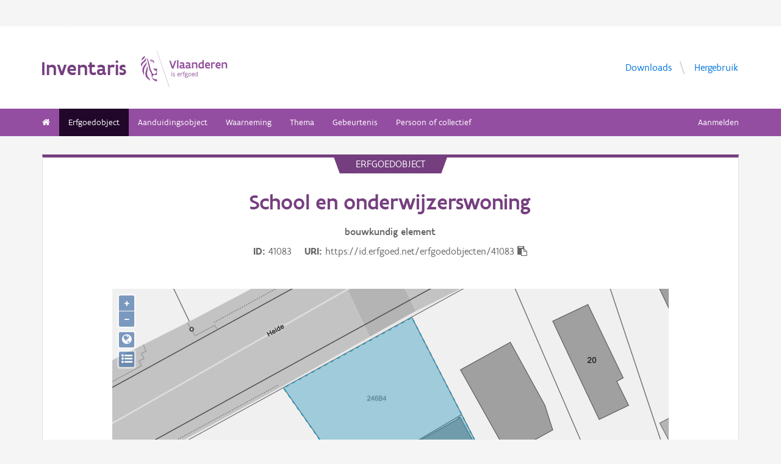

--- FILE ---
content_type: text/html; charset=UTF-8
request_url: https://inventaris.onroerenderfgoed.be/erfgoedobjecten/41083
body_size: 9506
content:
<!doctype html><html class=no-js lang=nl> <head><script src=/static/node_modules/foundation-sites/js/vendor/jquery.js></script><base href=/ ><meta name=title content="School en onderwijzerswoning | Inventaris Onroerend Erfgoed"><meta name=description content="Witbeschilderde vleugel van zeven traveeën en één bouwlaag onder zadeldak, van 1879."><meta name=twitter:card content=summary><meta name=twitter:site content=@vioe><meta name=twitter:title content="School en onderwijzerswoning"><meta name=twitter:description content="Witbeschilderde vleugel van zeven traveeën en één bouwlaag onder zadeldak, van 1879."><meta name=twitter:image content=https://beeldbank.onroerenderfgoed.be/images/143632/content/medium><link rel=canonical href=https://inventaris.onroerenderfgoed.be/erfgoedobjecten/41083><meta property=og:locale content=nl_BE><meta property=og:type content=website><meta property=og:title content="School en onderwijzerswoning"><meta property=og:description content="Witbeschilderde vleugel van zeven traveeën en één bouwlaag onder zadeldak, van 1879."><meta property=og:image content=https://beeldbank.onroerenderfgoed.be/images/143632/content/medium><meta property=og:url content=https://inventaris.onroerenderfgoed.be/erfgoedobjecten/41083><!-- head --><meta charset=utf-8><meta name=viewport content="width=device-width, initial-scale=1.0"><title>School en onderwijzerswoning | Inventaris Onroerend Erfgoed</title><!-- css --><link rel=stylesheet href=/static/css/app.css><!-- Privacy-friendly analytics by Plausible --><script async src=https://plausible.io/js/pa-9FGWgg4v2tQ8dKKtT2U4B.js></script><script>
    window.plausible=window.plausible||function(){(plausible.q=plausible.q||[]).push(arguments)},plausible.init=plausible.init||function(i){plausible.o=i||{}};
    plausible.init()
  </script></head> <body> <div class=container> <div class=vlaanderen-header-container> <script src=https://prod.widgets.burgerprofiel.vlaanderen.be/api/v1/node_modules/@govflanders/vl-widget-polyfill/dist/index.js></script> <script src=https://prod.widgets.burgerprofiel.vlaanderen.be/api/v1/node_modules/@govflanders/vl-widget-client/dist/index.js></script> <script src=https://prod.widgets.burgerprofiel.vlaanderen.be/api/v1/widget/967c43ed-9b88-4ffc-b3be-f9a2d566e8ea/embed></script> <script>
    // Capture any widget that is present or will be present on the webpage.
    vl.widget.client.capture(function (widget) {
      // Only process the widget if widget is a global header.
      if (widget.getPluginTypeId() === 'global_header') {
        // Get the Citizen Profile Session extension from the global header widget.
        widget.getExtension('citizen_profile.session').then(function (session) {
          var websiteHasAuthenticatedSession = false;
          
          // Inform the session extension about the current session state of the website.
          session.configure({
            active: websiteHasAuthenticatedSession,
            endpoints: {
              loginUrl: '/aanmelden',
              loginRedirectUrl: '/',
              logoutUrl: '/afmelden',
              switchCapacityUrl: '/wisselen?goto=/aanmelden'
            }
          });
          const pyoes_banner = JSON.parse('{"banner": "", "detail": ""}');
          if (pyoes_banner && pyoes_banner.banner) {
            render_info_banner(pyoes_banner.banner, pyoes_banner.detail || '');
          }
        });
        
      }
    });
  </script> </div> <script>
    function render_contact(config) {
      // Capture any widget that is present or will be present on the webpage.
      vl.widget.client.capture(function (widget) {
        // Only process the widget if widget is a global header.
        if (widget.getPluginTypeId() === 'global_header') {
          //Extra contact config
          widget.getExtension('contact').then(contact => {
            contact.setServicePoints(config);
          });
        }
      });
    }
  </script> <script>render_contact({
          "displayMode": "grouped",
          "groupLabel": "Heb je een vraag of opmerking over een beeld in de beeldbank? aangepast",
          "contextual": [
            {
              "type": "link",
              "href": "/contact",
              "label": "Stel je vraag via ons contactformulier"
            }
          ],
          "defaults": [
            {
              "type": "contactOption",
              "contactGroupId": "5c38f45b-d456-49ad-8d73-1abd9a6206e0",
              "label": "Onroerend Erfgoed"
            }
          ]
        })</script> <!-- header --> <!-- wrapper & responsive navigation --> <div class=wrapper> <div class="row inner"> <!-- logo --> <div class="logo-block-wrapper medium-7 small-12 columns"> <div class=logo-block> <a href=/ > <div class="small-6 logo-block-title"><h1>Inventaris</h1></div> <div class="small-6 columns"> <svg class=vlaanderen-header-logo width=159 height=70 role=img aria-labelledby=LogoTitle aria-describedby=LogoDesc xmlns=http://www.w3.org/2000/svg viewbox="0 0 196.3 83.2" preserveaspectratio="xMidYMin meet"> <g> <title id=LogoTitle>Link naar homepagina</title> <desc id=LogoDesc>Logo agentschap Onroerend Erfgoed</desc> </g> <style>
                  .su0{fill:#914f9a}
              </style> <g id=Layer_1> <path d="M80.5 23l-6.1 17.6h-3.6L64.7 23H68l4.6 13.4L77.2 23h3.3zm4.8-1.8h.4v19.1h-3.1V21.5l2.7-.3zm14.2 19.4c-1 0-2.1-.3-3.1-1.4-.5.4-1 .8-1.6 1-.6.3-1.2.4-2.1.4-.9 0-2.1-.2-3-.8-.9-.6-1.6-1.7-1.6-3.5 0-1.2.3-2.2 1-2.8.7-.6 1.9-1 3.8-1 .7 0 1.6 0 2.8.1v-.7c0-.9-.3-1.6-.8-2s-1.1-.6-1.9-.6c-1.2 0-2.6.4-3.7.9l-.7-2.7c1.4-.7 3.3-1.2 5-1.2 1.4 0 2.6.3 3.6 1 .9.7 1.5 1.8 1.5 3.5V36c0 .6.2 1.1.6 1.4.4.3.9.5 1.5.6l-1.3 2.6zm-3.7-5.8c-1.4 0-2.6 0-3.3.2-.8.2-1.2.6-1.2 1.4 0 1.1.8 1.7 1.9 1.7.4 0 1-.1 1.6-.4.6-.3 1-1 1-2v-.9zm17.3 5.8c-1 0-2.1-.3-3.1-1.4-.5.4-1 .8-1.6 1-.6.3-1.2.4-2.1.4-.9 0-2.1-.2-3-.8-.9-.6-1.6-1.7-1.6-3.5 0-1.2.3-2.2 1-2.8.7-.6 1.9-1 3.8-1 .7 0 1.6 0 2.8.1v-.7c0-.9-.3-1.6-.8-2-.5-.4-1.1-.6-1.9-.6-1.2 0-2.6.4-3.7.9l-.7-2.7c1.4-.7 3.3-1.2 5-1.2 1.4 0 2.6.3 3.6 1 .9.7 1.5 1.8 1.5 3.5V36c0 .6.2 1.1.6 1.4.4.3.9.5 1.5.6l-1.3 2.6zm-3.7-5.8c-1.4 0-2.6 0-3.3.2-.8.2-1.2.6-1.2 1.4 0 1.1.8 1.7 1.9 1.7.4 0 1-.1 1.6-.4.6-.3 1-1 1-2v-.9zm6.9-8.2h2.6l.3 1.1c1.3-.8 2.8-1.3 4.4-1.3 1.3 0 2.6.4 3.5 1.1.9.8 1.5 2 1.5 3.7v9.1h-3.1v-8.2c0-1-.4-1.7-.9-2.2-.6-.4-1.3-.6-2.2-.6-1.1 0-2.1.3-3 .8v10.1h-3.1V26.6zm27 13.7H141l-.6-1c-1.1.8-2.2 1.3-3.7 1.3-2 0-3.4-.8-4.4-2-1-1.2-1.4-2.8-1.4-4.5 0-2.6.8-4.5 2.1-5.8 1.3-1.3 3.1-1.9 5.2-1.9.6 0 1.3 0 2 .1v-5l2.6-.3h.5v19.1zm-3.1-10.8c-.8-.2-1.6-.3-2.2-.3-1.2 0-2.2.3-2.8 1.1-.7.7-1.1 1.8-1.1 3.2 0 1 .3 2.1.8 2.8.6.8 1.4 1.3 2.5 1.3.9 0 2-.3 2.8-.8v-7.3zm16.6 7.3v3c-1.2.6-2.7.8-3.9.8-1.9 0-3.7-.6-4.9-1.8-1.3-1.2-2.1-3-2.1-5.3s.8-4.1 1.9-5.3c1.1-1.2 2.7-1.8 4.2-1.8.4 0 1.2.1 2 .3.8.3 1.7.8 2.3 1.7.7.9 1.1 2.3 1.1 4.2v2.1h-8.3c.2 1.1.8 1.9 1.6 2.3.7.5 1.6.7 2.5.7 1.2 0 2.4-.3 3.4-.9h.2zm-2.2-4.6c-.1-1-.4-1.7-.9-2.2-.5-.5-1.1-.7-1.7-.7-.6 0-1.3.2-1.8.7-.5.5-.9 1.2-1.1 2.2h5.5zm13.5-2.2c-.8-.5-1.5-.7-2.3-.7-1 0-1.9.4-2.8 1v10h-3.1V26.6h2.6l.3 1.1c.9-.8 2.1-1.4 3.5-1.4.4 0 .9 0 1.4.1.5.1 1 .2 1.3.4l-.9 3.2zm12.7 6.8v3c-1.2.6-2.7.8-3.9.8-1.9 0-3.7-.6-4.9-1.8-1.3-1.2-2.1-3-2.1-5.3s.8-4.1 1.9-5.3c1.1-1.2 2.7-1.8 4.2-1.8.4 0 1.2.1 2 .3.8.3 1.7.8 2.3 1.7.7.9 1.1 2.3 1.1 4.2v2.1h-8.3c.2 1.1.8 1.9 1.6 2.3.7.5 1.6.7 2.5.7 1.2 0 2.4-.3 3.4-.9h.2zm-2.2-4.6c-.1-1-.4-1.7-.9-2.2-.5-.5-1.1-.7-1.7-.7-.6 0-1.3.2-1.8.7-.5.5-.9 1.2-1.1 2.2h5.5zm5.3-5.6h2.6l.3 1.1c1.3-.8 2.8-1.3 4.4-1.3 1.3 0 2.6.4 3.5 1.1.9.8 1.5 2 1.5 3.7v9.1h-3.1v-8.2c0-1-.4-1.7-.9-2.2-.6-.4-1.3-.6-2.2-.6-1.1 0-2.1.3-3 .8v10.1h-3.1V26.6zM69.5 48.7c0-.4.3-.8.8-.8.4 0 .8.3.8.8 0 .4-.4.8-.8.8-.4-.1-.8-.4-.8-.8zm.2 2h1.1v7.6h-1.1v-7.6zm3.1 6.4c.5.2 1.2.3 1.8.3.8 0 1.9-.4 1.9-1.2 0-.4-.2-.7-.6-.9-.5-.3-1.2-.5-1.9-.9-.8-.4-1.2-1-1.2-1.8 0-1.5 1.2-2 2.6-2 .6 0 1.1.1 1.5.2v1c-.4-.1-1.1-.2-1.7-.2-.7 0-1.3.2-1.3.9 0 .4.2.7.6.9.5.3 1.4.6 2.1 1 .8.4 1 .9 1 1.7 0 .8-.4 1.4-1 1.8-.6.4-1.4.6-2.1.6-.6 0-1.2-.1-1.7-.3v-1.1zm16.3-2.3h-4.7c.1 1.6 1.1 2.6 2.5 2.6.7 0 1.4-.2 2.1-.5v1c-.8.4-1.5.5-2.2.5-2.2 0-3.5-1.6-3.5-4 0-2.2 1-3.9 3.3-3.9 1.9 0 2.6 1.5 2.6 3.2v1.1zm-1.1-1c0-1.2-.3-2.2-1.5-2.2s-1.9.9-2.1 2.2H88zm2.8-3.1h.8l.3.9c.6-.7 1.2-1 1.9-1 .2 0 .4 0 .6.1.2 0 .4.1.6.2l-.4 1c-.3-.1-.7-.2-1-.2-.7 0-1.2.4-1.6 1v5.7h-1.1v-7.7zm4.7 0h1.2c0-1.1.2-1.9.6-2.3.4-.5 1-.6 1.6-.6.6 0 1.2.1 1.8.3l-.3 1c-.5-.2-1-.3-1.3-.3-.4 0-.7.1-.9.4-.2.3-.4.8-.4 1.5h1.7v1h-1.7v6.6h-1.1v-6.6h-1.2v-1zm8.6 6c1 0 1.8.2 2.3.6.5.4.7.9.7 1.5 0 .8-.5 1.6-1.2 2.1s-1.7.9-2.7.9c-.9 0-1.6-.3-2.1-.7-.5-.4-.8-1-.8-1.7 0-.6.3-1.3.9-1.9-.2-.1-.4-.3-.5-.5-.1-.2-.2-.5-.2-.7 0-.4.2-.9.5-1.3-.2-.2-.4-.5-.5-.8-.1-.3-.2-.7-.2-1 0-.7.3-1.4.8-1.8.5-.5 1.2-.7 2-.7.6 0 1.1.1 1.5.4.3-.2.7-.4 1-.6.3-.1.7-.2.9-.2l.3 1c-.4.1-.9.2-1.4.5.3.4.4.9.4 1.4 0 .7-.3 1.4-.8 1.9s-1.2.8-2 .8c-.5 0-1-.1-1.4-.3-.2.2-.3.4-.3.6 0 .4.3.7.9.7h1.9zm-1.9 1c-.4.5-.7 1.1-.7 1.6 0 .4.1.8.4 1.1s.8.4 1.4.4c.8 0 1.4-.2 1.9-.6.5-.4.7-.8.7-1.3 0-.6-.3-.9-.9-1-.5-.2-1.3-.2-2.1-.2h-.7zm1.2-6.1c-.6 0-1 .2-1.3.5-.3.3-.4.7-.4 1.1 0 .4.2.8.4 1.1.3.3.7.5 1.3.5.6 0 1-.2 1.3-.5.3-.3.4-.7.4-1.1 0-.4-.1-.8-.4-1.1-.3-.3-.7-.5-1.3-.5zm4.4 2.9c0-1.1.4-2.1 1-2.8.6-.7 1.5-1.2 2.5-1.2s1.9.4 2.5 1.2c.6.7.9 1.7.9 2.8 0 1.1-.4 2.1-1 2.8-.6.7-1.5 1.2-2.5 1.2s-1.9-.4-2.5-1.2c-.5-.7-.9-1.7-.9-2.8zm1.2 0c0 .8.2 1.5.6 2.1.4.5 1 .9 1.8.9s1.3-.3 1.7-.8c.4-.5.6-1.2.6-2s-.2-1.5-.6-2.1c-.4-.5-1-.9-1.8-.9s-1.3.3-1.7.8c-.4.5-.6 1.2-.6 2zm12.9.3h-4.7c.1 1.6 1.1 2.6 2.5 2.6.7 0 1.4-.2 2.1-.5v1c-.8.4-1.5.5-2.2.5-2.2 0-3.5-1.6-3.5-4 0-2.2 1-3.9 3.3-3.9 1.9 0 2.6 1.5 2.6 3.2v1.1zm-1.2-1c0-1.2-.3-2.2-1.5-2.2s-1.9.9-2.1 2.2h3.6zm8.7 4.5h-.7l-.2-.7c-.6.5-1.3.8-2.1.8-1 0-1.8-.5-2.4-1.2-.6-.7-.9-1.7-.9-2.9 0-1.1.3-2 .9-2.7.6-.7 1.6-1.1 2.9-1.1.5 0 1 .1 1.4.2v-2.9l1.1-.1h.1v10.6zm-1.2-6.4c-.5-.2-1-.3-1.5-.3-.8 0-1.4.2-1.9.7-.5.5-.7 1.2-.7 2.2 0 .8.2 1.5.5 2 .4.5.9.9 1.8.9.8 0 1.4-.3 1.8-.8v-4.7z" class=su0></path> <path d=M50.5-2.3h.4v87.7h-.4z class=su0 transform="rotate(-18.785 50.698 41.547)"></path> <path d="M37 41.4c-2-1.6-3 0-4.3-.1-1.1-.1-2.1-1.8-2.9-1.4-1.6.8.6 3.7 1.6 4.3.9.5 2 1 2.2 1.1 1.3.6 1.8 1.5 2 2.9 0 .3 0 1.1-.1 1.4-.6 2.5-5 4.8-7.5 3-1.2-.8-2.3-1.9-2.6-3.7-.7-3.3-3-5.7-3.8-8.9-.5-1.9-.8-4-1.3-6s-1-4-1.5-5.9c-.4-1.7-1.2-4.3-1.8-5.8-2.4-6.3-3.5-5.8-3.5-5.8s.9 1.7 4 17.1c.1.6 1.3 7.4 2.1 9.6.3.8.8 2.5 1.2 3.2 1 2.2 3.7 5.5 3.8 8.5.1 1.7.3 3.2.3 4.5 0 .4.2 1.9.4 2.6.7 1.8 5.9 7.7 11.5 7.7v-4.5c-5.5 0-10.8-3.1-10.9-3.4-.1-.1.3-2.3.7-3.2.7-1.8 2.1-3.5 4.5-3.7 2.7-.2 4.3.6 5.7.6l.2-14.1zM12.9 25.1c-.2 3.4-5.4 7.9-7 10.9-.8 1.4-1.8 3.9-2 5.4-.7 4 .2 6.5 1.2 8.8 1.7 4.1-.2 5.6 1.1 4.8 1.7-1.4 1.4-4.5 1.3-6.5-.1-1.6-.2-3.4 0-5.3.5-3.6 2.6-7.4 4.5-10.1 2.1-3.2 1.3-6.5.9-8m1 9.6s.6 2.7-1.8 9.5C6 62 17.7 63.7 21.1 67.9c0 0 1.3-1.8-4-7.6-1.9-2.1-3.7-6.8-2.2-13.5 2.2-9.8-1-12.1-1-12.1M2.4 22.9c-.3-1.1-.4-2-.3-2.8.3-4.2 4.1-5.9 5-6.5 0 0 1.7-1.2 1.9-2.4 0 0 1.8 4.4-2.3 6.9-2 1.4-3.4 2.9-4.3 4.8m9.6-4c.2.4 1.8 2.7-4.7 8.1-6.5 5.3-4.4 9.1-4.4 9.1s-6.9-3.8 1-10.5c7.9-6.6 6.3-8 6.3-8s1.2 0 1.8 1.3m8.4 2c1.1.1 1.8 3.6 4.4 4.4 1.9.6 3.9.3 4.4 1.4-.9.5-.2 2 .7 1.7.7-2 1-9.8-9.5-7.5zm3.4 1.6c.1-.2.2 0 .5-.2.3-.3.6-.8 1.1-.9.4-.1.8-.1 1.2.1.2.1.1.6-.1.8-.3.3-1.4-.2-1.4.6 0 1.3 1.7 0 2.6 0 .5 3-4.6 2.1-3.9-.4z" class=su0></path> </g> </svg> </div> </a> </div> </div> <!-- Links in header --> <div class="medium-5 columns text-right header-links show-for-medium-up"> <nav> <ul> <li><a href=/downloads target=_blank title="Ga naar de downloads">Downloads</a></li> <li><a href=/hergebruik target=_blank title="Ga naar de hergebruik pagina">Hergebruik</a></li> </ul> </nav> </div> </div> </div> <!-- navigation --> <nav class=top-bar data-topbar role=navigation> <ul class=title-area> <li class=name> </li> <li class="toggle-topbar menu-icon"><a href=#><span>menu</span></a></li> </ul> <section class="top-bar-section inner-nav"> <ul class=left> <li class=" "> <a href=/ ><i class="fa fa-home"></i></a> </li> <li class="active "> <a href="/erfgoedobjecten/zoeken?laad_standaardwaarden=true">Erfgoedobject</a> </li> <li class=" "> <a href="/aanduidingsobjecten/zoeken?laad_standaardwaarden=true">Aanduidingsobject</a> </li> <li class=" "> <a href="/waarnemingsobjecten/zoeken?laad_standaardwaarden=true">Waarneming</a> </li> <li class=" "> <a href="/themas/zoeken?laad_standaardwaarden=true">Thema</a> </li> <li class=" "> <a href="/gebeurtenissen/zoeken?laad_standaardwaarden=true">Gebeurtenis</a> </li> <li class=" "> <a href="/personen/zoeken?laad_standaardwaarden=true">Persoon of collectief</a> </li> <li class=show-for-small-only><a href=/downloads target=_blank title="Ga naar de downloads">Downloads</a></li> <li class=show-for-small-only><a href=/hergebruik target=_blank title="Ga naar de hergebruik pagina">Hergebruik</a></li> </ul> <ul class=right> <li><a href="/aanmelden?goto=/erfgoedobjecten/41083" rel=nofollow>Aanmelden</a></li> </ul> </section> </nav> <!-- end header --> <div class=row> <div class="large-12 columns"> <div class="panel panel-detail"> <div class="row text-center"> <div class=top-title>erfgoedobject</div> </div> <div class="row text-center"> <div class="large-10 columns large-offset-1"> <div class="large-12 columns detail-title"> <h1>School en onderwijzerswoning</h1> <span class=discipline-label>bouwkundig</span> <span class=discipline-label>element</span><br> <div class=object-info> <dl> <dt>ID</dt> <dd>41083</dd> <dt>URI</dt> <dd><span id=clipboard-target>https://id.erfgoed.net/erfgoedobjecten/41083</span></dd> </dl> <button class=detailfiche-copy-icon-container> <i class="detailfiche-copy-icon fa fa-clipboard" title=Kopiëren></i> </button> </div> </div> </div> </div> <div class=row> <div class="large-10 columns large-offset-1 end"> <div class="large-12 columns"> </div> </div> </div> <div class=row style="margin-bottom: 3em"> <div class="large-10 columns large-offset-1 end"> <div id=zoneMap></div> </div> </div><div class=row> <div class="large-10 columns large-offset-1 end"> <ul class="owl-carousel owl-theme" id=imageGrid> <li> <a class=modal-link> <script>
            $(document).ready(function () {
              setImgSrc('https://beeldbank.onroerenderfgoed.be/images/143632', '143632', '');
            })
          </script> <img loading=lazy id=beeld-143632 title="Hulshout Heide 16" alt="Hulshout Heide 16" onclick="showImage(
  {'copyright': 'Vlaamse Overheid', 'dossiers': [], 'keywords': [], 'image_hashes': [-6902556626494205264, -8142471846696100096], 'creators': [{'actor': {'description': 'Verhulst, Maryline', 'uri': 'https://id.erfgoed.net/auteurs/111'}, 'role': {'label': 'fotograaf', 'uri': 'https://id.erfgoed.net/thesauri/actorrollen/1'}}], 'description': '', 'storage': {'container_key': '143632', 'images': [{'size': 23643396, 'object_key': 'original', 'mime': 'image/tiff', 'width': 3502, 'height': 2248}, {'size': 35114, 'object_key': 'square', 'mime': 'image/jpeg', 'width': 150, 'height': 150}, {'size': 41190, 'object_key': 'small', 'mime': 'image/jpeg', 'width': 240, 'height': 154}, {'size': 84977, 'object_key': 'medium', 'mime': 'image/jpeg', 'width': 500, 'height': 320}, {'size': 256612, 'object_key': 'large', 'mime': 'image/jpeg', 'width': 1024, 'height': 657}, {'size': 2102266, 'object_key': 'full', 'mime': 'image/jpeg', 'width': 3502, 'height': 2248}]}, 'type': {'name': 'publicatiefoto', 'id': 1}, 'title': 'Hulshout Heide 16', 'tekenaars': [], 'erfgoedobjecten': [{'uri': 'https://id.erfgoed.net/erfgoedobjecten/41083'}], 'reeks': {'name': 'Inventariseren', 'id': 6}, 'digitalisators': [], 'illustrators': [], 'themas': [], 'cartografen': [], 'waarnemingsobjecten': [], 'id': 143632, 'state': {'state_type_id': 75, 'active': true}, 'systemfields': {'updated_at': '2024-12-09T10:00:17.675648+01:00', 'updated_by': {'uid': 'driessca', 'description': 'Driessen, Caroline', 'uri': 'https://id.erfgoed.net/actoren/8'}, 'created_at': '2019-02-01T16:18:30.178433+01:00', 'created_by': {'description': 'Beeldbank', 'uri': 'https://id.erfgoed.net/actoren/2490'}}, 'images': [{'plate_detected': false, 'orientation': 'liggend', 'filename': 'Heide_016.tif', 'mime': 'image/tiff', 'width': 3502, 'image_hash': 44140715913027571674274138934616219392, 'should_anonymize': true, 'height': 2248}], 'original': {'plate_detected': null, 'filename': 'Heide_016.tif', 'mime': 'image/tiff', 'width': 3502, 'should_anonymize': true, 'height': 2248}, 'locatie': {'provincie': {'niscode': '10000', 'naam': 'Antwerpen'}, 'straat': {'id': '15001', 'naam': 'Heide', 'uri': 'https://data.vlaanderen.be/id/straatnaam/15001'}, 'gewest': {'niscode': '2000', 'naam': 'Vlaams Gewest'}, 'land': {'code': 'BE', 'naam': 'België'}, 'adres': {'busnummer': null, 'huisnummer': '16', 'id': null, 'uri': null}, 'type': 'https://id.erfgoed.net/vocab/ontology#LocatieElementAdres', 'contour': {'coordinates': [], 'type': 'Polygon'}, 'gemeente': {'niscode': '13016', 'naam': 'Hulshout'}, 'deelgemeente': {'niscode': '13016B', 'naam': 'Westmeerbeek'}}, 'visibility': 'publiek', 'ontwerpers': [], 'dataverantwoordelijke': {'description': 'Agentschap Onroerend Erfgoed', 'uri': 'https://id.erfgoed.net/actoren/501'}, 'groups': ['143632'], 'dates': {'original': '2010-10-05T12:02:41', 'digitized': '2010-10-05T12:02:41'}, 'collection': null, 'artiesten': [], 'licenses': [{'name': 'Modellicentie voor gratis hergebruik', 'uri': 'http://data.vlaanderen.be/doc/licentie/modellicentie-gratis-hergebruik/v1.0'}, {'name': 'Naamsvermelding 4.0 Internationaal', 'uri': 'https://creativecommons.org/licenses/by/4.0/'}], 'highlights': [], 'rightsholder': {'description': 'Agentschap Onroerend Erfgoed (AOE)', 'uri': 'https://id.erfgoed.net/auteurs/501'}, 'remarks': '', 'attributions': [{'name': 'Onroerend Erfgoed', 'url': 'https://www.onroerenderfgoed.be'}], 'notifications': [], 'aanduidingsobjecten': [], 'technicalspecifications': null, 'fotografen': [{'description': 'Verhulst, Maryline', 'uri': 'https://id.erfgoed.net/auteurs/111'}], 'uri': 'https://id.erfgoed.net/afbeeldingen/143632', 'self': 'https://beeldbank.onroerenderfgoed.be/images/143632'}
, this)" onerror="load_image_with_token(this, '')"> </a> </li> <li> <a class=modal-link> <script>
            $(document).ready(function () {
              setImgSrc('https://beeldbank.onroerenderfgoed.be/images/143633', '143633', '');
            })
          </script> <img loading=lazy id=beeld-143633 title="Hulshout Heide 16" alt="Hulshout Heide 16" onclick="showImage(
  {'copyright': 'Vlaamse Overheid', 'dossiers': [], 'keywords': [], 'image_hashes': [2975647047472943329, 2324172025891926017], 'creators': [{'actor': {'description': 'Verhulst, Maryline', 'uri': 'https://id.erfgoed.net/auteurs/111'}, 'role': {'label': 'fotograaf', 'uri': 'https://id.erfgoed.net/thesauri/actorrollen/1'}}], 'description': '', 'storage': {'container_key': '143633', 'images': [{'size': 19616472, 'object_key': 'original', 'mime': 'image/tiff', 'width': 2806, 'height': 2327}, {'size': 38068, 'object_key': 'square', 'mime': 'image/jpeg', 'width': 150, 'height': 150}, {'size': 49436, 'object_key': 'small', 'mime': 'image/jpeg', 'width': 240, 'height': 199}, {'size': 119283, 'object_key': 'medium', 'mime': 'image/jpeg', 'width': 500, 'height': 414}, {'size': 395191, 'object_key': 'large', 'mime': 'image/jpeg', 'width': 1024, 'height': 849}, {'size': 2041284, 'object_key': 'full', 'mime': 'image/jpeg', 'width': 2806, 'height': 2327}]}, 'type': {'name': 'publicatiefoto', 'id': 1}, 'title': 'Hulshout Heide 16', 'tekenaars': [], 'erfgoedobjecten': [{'uri': 'https://id.erfgoed.net/erfgoedobjecten/41083'}], 'reeks': {'name': 'Inventariseren', 'id': 6}, 'digitalisators': [], 'illustrators': [], 'themas': [], 'cartografen': [], 'waarnemingsobjecten': [], 'id': 143633, 'state': {'state_type_id': 75, 'active': true}, 'systemfields': {'updated_at': '2024-12-09T10:00:46.222101+01:00', 'updated_by': {'uid': 'driessca', 'description': 'Driessen, Caroline', 'uri': 'https://id.erfgoed.net/actoren/8'}, 'created_at': '2019-02-01T15:15:54.808213+01:00', 'created_by': {'description': 'Beeldbank', 'uri': 'https://id.erfgoed.net/actoren/2490'}}, 'images': [{'plate_detected': false, 'orientation': 'liggend', 'filename': 'Heide_016_2.tif', 'mime': 'image/tiff', 'width': 2806, 'image_hash': 54890999538422842155599866698260295681, 'should_anonymize': true, 'height': 2327}], 'original': {'plate_detected': null, 'filename': 'Heide_016_2.tif', 'mime': 'image/tiff', 'width': 2806, 'should_anonymize': true, 'height': 2327}, 'locatie': {'provincie': {'niscode': '10000', 'naam': 'Antwerpen'}, 'straat': {'id': '15001', 'naam': 'Heide', 'uri': 'https://data.vlaanderen.be/id/straatnaam/15001'}, 'gewest': {'niscode': '2000', 'naam': 'Vlaams Gewest'}, 'land': {'code': 'BE', 'naam': 'België'}, 'adres': {'busnummer': null, 'huisnummer': '16', 'id': null, 'uri': null}, 'type': 'https://id.erfgoed.net/vocab/ontology#LocatieElementAdres', 'contour': {'coordinates': [], 'type': 'Polygon'}, 'gemeente': {'niscode': '13016', 'naam': 'Hulshout'}, 'deelgemeente': {'niscode': '13016B', 'naam': 'Westmeerbeek'}}, 'visibility': 'publiek', 'ontwerpers': [], 'dataverantwoordelijke': {'description': 'Agentschap Onroerend Erfgoed', 'uri': 'https://id.erfgoed.net/actoren/501'}, 'groups': ['143633'], 'dates': {'original': '2010-10-05T12:03:26', 'digitized': '2010-10-05T12:03:26'}, 'collection': null, 'artiesten': [], 'licenses': [{'name': 'Modellicentie voor gratis hergebruik', 'uri': 'http://data.vlaanderen.be/doc/licentie/modellicentie-gratis-hergebruik/v1.0'}, {'name': 'Naamsvermelding 4.0 Internationaal', 'uri': 'https://creativecommons.org/licenses/by/4.0/'}], 'highlights': [], 'rightsholder': {'description': 'Agentschap Onroerend Erfgoed (AOE)', 'uri': 'https://id.erfgoed.net/auteurs/501'}, 'remarks': '', 'attributions': [{'name': 'Onroerend Erfgoed', 'url': 'https://www.onroerenderfgoed.be'}], 'notifications': [], 'aanduidingsobjecten': [], 'technicalspecifications': null, 'fotografen': [{'description': 'Verhulst, Maryline', 'uri': 'https://id.erfgoed.net/auteurs/111'}], 'uri': 'https://id.erfgoed.net/afbeeldingen/143633', 'self': 'https://beeldbank.onroerenderfgoed.be/images/143633'}
, this)" onerror="load_image_with_token(this, '')"> </a> </li> <li> <a href="https://beeldbank.onroerenderfgoed.be/images?sort=type&erfgoedobject=https://id.erfgoed.net/erfgoedobjecten/41083">Bekijk alle beelden in de beeldbank &gt;</a> </li> </ul> <div id=imageModal class=reveal-modal data-reveal aria-labelledby=modalTitle aria-hidden=true role=dialog> <h3 id=modalTitle>Afbeelding x</h3> <div id=modalImageContainer class="large-12 columns"> <img id=modalImage class=popup-image src style="width: 100%;"> <p id=imagePhotographer></p> <a id=modalBeeldbank class=popup-beeldbank href=#>Meer informatie over dit beeld in de beeldbank</a> <div id=imageId></div> </div> <a class=close-reveal-modal aria-label=Close>&#215;</a> </div> </div> </div> <div class=row> <div class="large-10 columns large-offset-1 end"> <div class="large-12 columns"> <div class=citatie style="margin-bottom: 20px;"> <h3>Juridische gevolgen</h3> <ul> <li> <p>is aangeduid als <span style="color: #753f7f;">vastgesteld bouwkundig erfgoed</span> <a href=https://inventaris.onroerenderfgoed.be/aanduidingsobjecten/107853> School en onderwijzerswoning</a><br> Deze vaststelling <span style="color: #43AC6A;">is geldig</span> sinds <time datetime=2019-03-29>29-03-2019</time> </p> </li> <li> <p>is aangeduid als <span style="color: #753f7f;">vastgesteld bouwkundig erfgoed</span> <a href=https://inventaris.onroerenderfgoed.be/aanduidingsobjecten/89720> School en onderwijzerswoning</a><br> Deze vaststelling <span style="color: #FF0000;">was geldig</span> van <time datetime=2009-09-24>24-09-2009</time> tot <time datetime=2019-03-29>29-03-2019</time> </p> </li> </ul> </div> </div> <div class="show-for-small-only row text-center"> <button type=button class="button tiny small-4 columns" id=algemeen-button> Algemeen </button> <button type=button class="button tiny small-4 columns active" id=beschrijving-button> Beschrijving </button> <button type=button class="button tiny small-4 columns" id=kenmerken-button>Kenmerken </button> </div> <div class="kenmerken large-4 columns large-push-8 hide-for-small"> <div class="row fl-block-search"> <dl class="large-12 columns caption-info"> <dd>Provincie</dd> <dt>Antwerpen</dt> <dd>Gemeente</dd> <dt>Hulshout</dt> <dd>Deelgemeente</dd> <dt>Westmeerbeek</dt> <dd>Straat</dd> <dt>Heide</dt> <dd>Locatie</dd> <dt>Heide 16 (Hulshout)</dt> <dd>Nauwkeurigheid zone</dd> <dt>Tot op 15m</dt> <dd>Oppervlakte zone</dd> <dt>604m&#178;</dt> <dd>Bewaringstoestand</dd> <dt>Bewaard</dt> <dd>Erfgoedwaarde</dd> <dt> Aanwezig </dt> </dl> </div> <div class="row fl-block-search"> <dl class="large-12 columns caption-info"> <div style="padding-left: 10px;"> Typologie: <a class=thesaurusterm href=https://id.erfgoed.net/thesauri/erfgoedtypes/259> lagere scholen</a>, <a class=thesaurusterm href=https://id.erfgoed.net/thesauri/erfgoedtypes/320 style="margin-bottom: 1.25rem; display: inline-block"> onderwijzerswoningen</a> <br> Datering: <a class=thesaurusterm href=https://id.erfgoed.net/thesauri/dateringen/1066 style="margin-bottom: 1.25rem; display: inline-block"> vierde kwart 19de eeuw</a> <br> <p><a href=https://inventaris.onroerenderfgoed.be/gebeurtenissen/718>Inventarisatie bouwkundig erfgoed Hulshout</a> (geografische inventarisatie: van <time datetime=1997-08-01>01-08-1997</time> tot <time datetime=2000-12-31>31-12-2000</time>) </p> </div></dl> </div> </div> <div class="beschrijving large-8 columns large-pull-4"> <h3>Beschrijving</h3> <div class=beschrijving> <p>Voormalige "vrije school" met omhaagde voortuin, opgetrokken naar aanleiding van de schoolwet van 10 juli 1879. Grond ter beschikking gesteld door Helene de T'Serclaes. De bouw van de school en de onderwijzerswoning werden bekostigd door Baron August de T'Serclaes. Naderhand onder meer in gebruik als diamantslijperij. </p> <p>Witbeschilderde vleugel van zeven traveeën en één bouwlaag onder zadeldak (nok parallel aan de straat, kunstleien), van 1879 (zie het jaartal in deurtravee uitlopend op dakvenster), ingetekend op het kadaster in 1880. Steekbogige muuropeningen, in uiterst linker travee aangepast tot rechthoekige. Renovatie aan de gang (voorjaar 1998).</p> <div class=biblio><ul><li>Kadaster Antwerpen, Mutatieregisters Hulshout/Westmeerbeek, schetsen 1880/2.</li></ul><ul><li>GOOVAERTS M.,<em> Het kasteel Ter Borght te Westmeerbeek (deel 3),</em> in <em>Mededelingenblad Heemkring Kanton Westerlo,</em> XXI, 1994, nummer 2, p. 79-80.</li></ul></div> </div> <p style="padding-top: .6rem;"> Bron: KENNES H. & STEYAERT R. 2000: <em>Inventaris van het cultuurbezit in België, Architectuur, Provincie Antwerpen, Arrondissement Turnhout, Kanton Westerlo</em>, Bouwen door de eeuwen heen in Vlaanderen 16n2, Brussel - Turnhout.<br> Auteurs: <a href=https://id.erfgoed.net/auteurs/7>Kennes, Hilde</a> <br> Datum: <time datetime=2000>2000</time> <br> De tekst wordt ter beschikking gesteld door: <a href=https://id.erfgoed.net/auteurs/501>Agentschap Onroerend Erfgoed (AOE)</a> </p> </div> <div class="algemeen large-12 columns hide-for-small"> <hr class=show-for-medium-up> <h3>Relaties</h3> <ul class="small-block-grid-2 medium-block-grid-3 large-block-grid-5 image-grid"> <li> <figure> <img src=/static/img/gn_afbeelding.gif> </figure> <p>Is deel van<br> <a href=https://inventaris.onroerenderfgoed.be/themas/4176><b>Heide</b></a><br></p> </li> </ul> <hr class=show-for-medium-up> <p> Je kan deze pagina citeren als: <span class=citatie><span class=citatie-auteur>Inventaris Onroerend Erfgoed</span> 2025: <span class=citatie-titel>School en onderwijzerswoning</span> [online], <a href=https://id.erfgoed.net/erfgoedobjecten/41083>https://id.erfgoed.net/erfgoedobjecten/41083</a> (geraadpleegd op <time datetime=2025-12-18>18 december 2025</time>). </span> </p> <p>Beheerder fiche: <span class=fiche-beheerder>Agentschap Onroerend Erfgoed</span> </p> <div class="large-12 columns"> <div class="row contact-component"> <div class="large-1 columns contact-component-questionmark"> <i class="fa fa-3x fa-question-circle"></i> </div> <div class="large-11 columns"> <h3>Contact</h3> <p>Heb je een vraag of opmerking over deze fiche? <a href="/contact?uri=https://id.erfgoed.net/erfgoedobjecten/41083">Meld het ons via het contactformulier</a>.</p> </div> </div> </div> </div> </div> </div> </div> </div> </div> <button onclick=topFunction() id=scrollBtn title="Go to top"><i class="fa fa-chevron-up"></i><br>Top</button> <script>
        $(document).ready(function () {
            initMap();loadZone({"type": "MultiPolygon", "coordinates": [[[[183094.35581, 194771.323401], [183084.151202, 194785.588681], [183103.862818, 194796.559561], [183111.665442, 194781.637449], [183111.742242, 194781.490569], [183115.910242, 194773.519689], [183117.346146, 194770.773513], [183100.932578, 194761.164425], [183094.361314, 194771.315209], [183094.35581, 194771.323401]]]], "crs": {"type": "name", "properties": {"name": "urn:ogc:def:crs:EPSG::31370"}}});$('.owl-carousel').owlCarousel({
                margin: 10
            });
        });
    </script> <div class=push></div> <div id=footerContainer> <script src=https://prod.widgets.burgerprofiel.vlaanderen.be/api/v1/widget/d2b794da-465a-48b9-aa46-8854b9226e5c/embed></script> <!-- Backwards compatible --> </div> </div> <script type=text/javascript src=/static/dist/inventaris.f766165366a8971ea48b.bundle.js></script><script>var geoportaalUrl = 'https://geo.onroerenderfgoed.be';
    var beeldbankurl = 'https://beeldbank.onroerenderfgoed.be';
    var user = null;

    $(document).ready(function () {

      $(".afmetingenset a").on("click", function (e) {
        e.preventDefault();
        var afmetingenset = $(this).closest(".afmetingenset");
        var table = afmetingenset.find("table");
        var arrow = afmetingenset.find("span");
        if (table.is(":hidden")) {
          afmetingenset.addClass("shown");
          arrow.html("&#8964;");
        }
        table.toggle(200, function () {
          if ($(this).is(":hidden")) {
            afmetingenset.removeClass("shown");
            arrow.html("&gt");
          }
        });
      });
    });</script> <link rel=stylesheet href=/static/node_modules/openlayers/css/ol.css> <script type=application/ld+json>{"@context": "http://schema.org", "@type": "LandmarksOrHistoricalBuildings", "name": "School en onderwijzerswoning", "description": "Witbeschilderde vleugel van zeven travee\u00ebn en \u00e9\u00e9n bouwlaag onder zadeldak, van 1879.", "@id": "https://id.erfgoed.net/erfgoedobjecten/41083", "url": "https://inventaris.onroerenderfgoed.be/erfgoedobjecten/41083", "address": {"@type": "PostalAddress", "addressCountry": "BE", "addressRegion": "Antwerpen", "addressLocality": "Hulshout", "streetAddress": "Heide 16"}, "image": "https://beeldbank.onroerenderfgoed.be/images/143632/content/small"}</script> </body> </html>